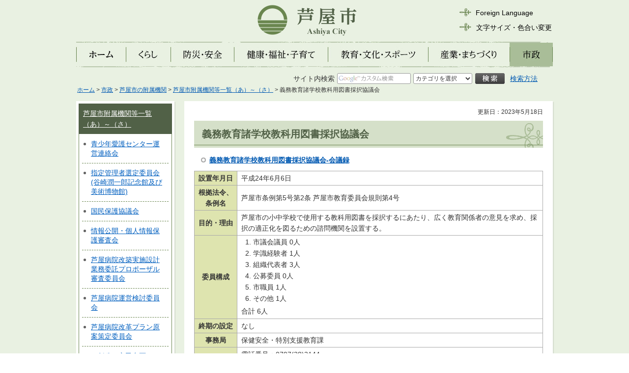

--- FILE ---
content_type: text/html
request_url: https://www.city.ashiya.lg.jp/gakkoukyouiku/fuzokukikan/gimu.html
body_size: 7634
content:
<?xml version="1.0" encoding="utf-8"?>
<!DOCTYPE html PUBLIC "-//W3C//DTD XHTML 1.0 Transitional//EN" "http://www.w3.org/TR/xhtml1/DTD/xhtml1-transitional.dtd">
<html xmlns="http://www.w3.org/1999/xhtml" lang="ja" xml:lang="ja">
<head>
<meta http-equiv="Content-Type" content="text/html; charset=utf-8" />
<meta http-equiv="Content-Style-Type" content="text/css" />
<meta http-equiv="Content-Script-Type" content="text/javascript" />

<title>芦屋市／義務教育諸学校教科用図書採択協議会</title>

<meta name="author" content="芦屋市" />
<meta name="viewport" content="width=device-width, maximum-scale=3.0" />
<meta name="format-detection" content="telephone=no" />
<link href="/shared/style/default.css" rel="stylesheet" type="text/css" media="all" />
<link href="/shared/style/shared.css" rel="stylesheet" type="text/css" media="all" />
<link href="/shared/style/color/color0.css" rel="stylesheet" type="text/css" media="all" id="tmp_color" title="default" class="tmp_color" />
<link href="/shared/style/color/color1.css" rel="alternate stylesheet" type="text/css" media="all" title="darkblue" class="tmp_color" />
<link href="/shared/style/color/color2.css" rel="alternate stylesheet" type="text/css" media="all" title="yellow" class="tmp_color" />
<link href="/shared/style/color/color3.css" rel="alternate stylesheet" type="text/css" media="all" title="black" class="tmp_color" />
<link href="/shared/style/font/normal.css" rel="stylesheet" type="text/css" id="tmp_font" media="all" title="default" class="tmp_font" />
<link href="/shared/style/font/small.css" rel="alternate stylesheet" type="text/css" media="all" title="small" class="tmp_font" />
<link href="/shared/style/font/big.css" rel="alternate stylesheet" type="text/css" media="all" title="big" class="tmp_font" />
<link href="/shared/style/font/big2.css" rel="alternate stylesheet" type="text/css" media="all" title="big2" class="tmp_font" />
<link href="/shared/templates/free/style/edit.css" rel="stylesheet" type="text/css" media="all" />
<link href="/shared/style/smartphone.css" rel="stylesheet" media="only screen and (max-width : 480px)" type="text/css" class="mc_css" />
<link href="/shared/images/favicon/favicon.ico" rel="shortcut icon" type="image/vnd.microsoft.icon" />
<link href="/shared/images/favicon/apple-touch-icon-precomposed.png" rel="apple-touch-icon-precomposed" />
<script type="text/javascript" src="/shared/js/jquery.js"></script>
<script type="text/javascript" src="/shared/js/gd.js"></script>
<script type="text/javascript" src="/shared/js/setting_head.js"></script>





<script type="text/javascript" src="/shared/js/ga.js"></script>
</head>
<body class="format_free">
<script type="text/javascript" src="/shared/js/setting_body.js"></script>
<div id="tmp_wrapper">
<div id="tmp_wrapper2">
<div id="tmp_wrapper3">
<div id="tmp_wrapper4">
<noscript>
<p>このサイトではJavaScriptを使用したコンテンツ・機能を提供しています。JavaScriptを有効にするとご利用いただけます。</p>
</noscript>
<p><a href="#tmp_honbun" class="skip">本文へスキップします。</a></p>

<div id="tmp_header">
<div id="tmp_hlogo" class="used_bg_img">
<p><a href="/index.html"><span>芦屋市</span></a></p>
</div>
<div id="tmp_means">
<div id="tmp_means_primary">
<div id="tmp_hnavi">
<ul>
    <li lang="en" xml:lang="en" class="hnavi_language"><a href="/foreign/index.html">Foreign Language</a> </li>
    <li class="hnavi_sizeclr"><a href="/ac/index.html">文字サイズ・色合い変更</a> </li>
</ul>
</div>
</div>
</div>
<ul id="tmp_hnavi_s">
    <li id="tmp_hnavi_lmenu"><a href="javascript:void(0);"><span>検索</span></a> </li>
    <li id="tmp_hnavi_rmenu"><a href="javascript:void(0);"><span>メニュー</span></a> </li>
</ul>
</div>


<div id="tmp_gnavi">
<ul class="used_bg_img">
    <li id="tmp_glist1"><a href="/index.html"><span>ホーム</span></a> </li>
    <li id="tmp_glist2"><a href="/kurashi/index.html"><span>くらし</span></a> </li>
    <li id="tmp_glist3"><a href="/anzen/index.html"><span>防災・安全</span></a> </li>
    <li id="tmp_glist4"><a href="/kenkoufukushi/index.html"><span>健康・福祉・子育て</span></a> </li>
    <li id="tmp_glist5"><a href="/kyoiku/index.html"><span>教育・文化・スポーツ</span></a> </li>
    <li id="tmp_glist6"><a href="/machizukuri/index.html"><span>産業・まちづくり</span></a> </li>
    <li id="tmp_glist7"><a href="/shisei/index.html"><span>市政</span></a> </li>
</ul>
</div>


<div id="tmp_wrap_search_s">
<div id="tmp_search_s">
<form id="tmp_gsearch" action="/search/result.html" name="tmp_gsearch">
    <dl><dt><label for="tmp_query"><span>サイト内検索</span></label> </dt><dd>
    <div class="box_form">
    <p class="sch_query"><input id="tmp_query" size="31" name="q" /></p>
    <p class="sch_select">&nbsp;</p>
    </div>
    <div class="box_btn">
    <p class="sch_btn"><input id="tmp_func_sch_btn" type="submit" name="sa" value="検索" /></p>
    <p id="tmp_search_hidden"><input type="hidden" name="cx" value="015701664008923937408:kapt8p6jz7m" /> <input type="hidden" name="ie" value="UTF-8" /><input type="hidden" name="cof" value="FORID:9" /></p>
    <p id="tmp_search_means"><a href="/kensaku/index.html">検索方法</a></p>
    </div>
    </dd></dl>
</form>
</div>
</div>

<div id="tmp_pankuzu">
<p><a href="/index.html">ホーム</a> &gt; <a href="/shisei/index.html">市政</a> &gt; <a href="/fuzokukikan/index.html">芦屋市の附属機関</a> &gt; <a href="/gyousei/fuzokukikan/ichiran.html">芦屋市附属機関等一覧（あ）～（さ）</a> &gt; 義務教育諸学校教科用図書採択協議会</p>
</div>
<div id="tmp_wrap_main" class="column_lnavi">
<div id="tmp_main">
<div class="wrap_col_lft_navi">
<div class="col_lft_navi">





<div id="tmp_lnavi">
<div id="tmp_lnavi_ttl">
<p><a href="/gyousei/fuzokukikan/ichiran.html">芦屋市附属機関等一覧（あ）～（さ）</a></p>
</div>
<div id="tmp_lnavi_cnt">
<ul>
<li><a href="/aigo/fuzokukikan/aigo.html">青少年愛護センター運営連絡会</a></li>
<li><a href="/bijutsu/fuzokukikan/senteiiinkaitanizakikanbihaku.html">指定管理者選定委員会(谷崎潤一郎記念館及び美術博物館)</a></li>
<li><a href="/bousai/fuzokukikan/kokuminhogo.html">国民保護協議会</a></li>
<li><a href="/bunsho/fuzokukikan/koukai.html">情報公開・個人情報保護審査会</a></li>
<li><a href="/byouin/fuzokukikan/proposal.html">芦屋病院改築実施設計業務委託プロポーザル審査委員会</a></li>
<li><a href="/byouin/fuzokukikan/unei.html">芦屋病院運営検討委員会</a></li>
<li><a href="/byouin/fuzokukikan/kaikaku_02.html">芦屋病院改革プラン原案策定委員会</a></li>
<li><a href="/sankaku/fuzokukikan/setsuritsu_junbi.html">（仮称）市民参画センター設立準備会議・（仮称）あしや市民活動センター設立準備会議-会議録</a></li>
<li><a href="/douro/h25siteikannri.html">指定管理者選定委員会（芦屋市自転車駐車場）</a></li>
<li><a href="/fukushi/fuzokukikan/shakaifukushi.html">社会福祉審議会</a></li>
<li><a href="/fukushi/fuzokukikan/suisin.html">福祉のまちづくり委員会</a></li>
<li><a href="/fukushi/fuzokukikan/koureisha.html">権利擁護支援システム推進委員会</a></li>
<li><a href="/gakkoukyouiku/fuzokukikan/shinshin.html">心身障害児適性就学指導委員会</a></li>
<li><a href="/gakkoukyouiku/fuzokukikan/gimu.html">義務教育諸学校教科用図書採択協議会</a></li>
<li><a href="/gakkoukyouiku/fuzokukikan/kyoukasyosaitaku2013.html">義務教育諸学校教科用図書採択協議会</a></li>
<li><a href="/gakkoukyouiku/fuzokukikan/chugakkokyushoku.html">芦屋市立中学校の給食実施検討委員会</a></li>
<li><a href="/gakkoukyouiku/gakkou/fuzokukikan/tyuugakkounotyuusyoku2.html">芦屋市立中学校の昼食の在り方を考える懇話会</a></li>
<li><a href="/gakkoukyouiku/gakkou/fuzokukikan/tyuugakkounotyuusyoku.html">芦屋市立中学校の昼食の在り方を考える懇話会</a></li>
<li><a href="/gakushuu/fuzokukikan/shakaikyouiku.html">社会教育委員の会議</a></li>
<li><a href="/gakushuu/fuzokukikan/shougaigakushuu_02.html">生涯学習推進基本構想素案策定委員会</a></li>
<li><a href="/gakushuu/fuzokukikan/iseki.html">会下山遺跡・城山遺跡調査委員会</a></li>
<li><a href="/gesuidou/fuzokukikan/koukyou.html">公共事業評価監視委員会</a></li>
<li><a href="/gyousei/gyoukaku/gyoukakukonwakai.html">芦屋市行財政改革推進懇話会</a></li>
<li><a href="/fuzokukikan/sougoukeikakushingikai.html">総合計画審議会</a></li>
<li><a href="/gyousei/fuzokukikan/fuzokukikan_02-kaigiroku.html">行政評価委員会-会議録</a></li>
<li><a href="/hoken/fuzokukikan/kokuminkenkou.html">国民健康保険運営協議会</a></li>
<li><a href="/jinken/fuzokukikan/jinken_02.html">人権教育・人権啓発推進懇話会</a></li>
<li><a href="/juutaku/fuzokukikan/juutaku2.html">指定管理者選定・評価委員会（市営住宅等）</a></li>
<li><a href="/kensou/huzokukikan/juutaku.html">市営住宅入居者選考委員会</a></li>
<li><a href="/juutaku/fuzokukikan/masutapuranhyokakensyoiinkai.html">住宅マスタープラン評価・検証委員会-会議録</a></li>
<li><a href="/kaigo/fuzokukikan/kaigonintei.html">介護認定審査会</a></li>
<li><a href="/kamibun/fuzokukikan/kamimiyagawabunka.html">上宮川文化センター運営審議会</a></li>
<li><a href="/kankyou/fuzokukikan/shiteikanrionsen.html">指定管理者選定・評価委員会（あしや温泉）</a></li>
<li><a href="/kankyou/fuzokukikan/siteikanrikasouzyou.html">指定管理者選定委員会（火葬場）</a></li>
<li><a href="/kankyou/fuzokukikan/kankyouzukuri.html">環境づくり推進会議</a></li>
<li><a href="/kankyou/fuzokukikan/kankyoushingi.html">環境審議会</a></li>
<li><a href="/kankyou/fuzokukikan/3rdenvironmentplanning.html">芦屋市環境計画策定委員会</a></li>
<li><a href="/kanri/fuzokukikan/gakkoukyouikushingikai.html">学校教育審議会</a></li>
<li><a href="/kanri/fuzokukikan/kyoikusinkou_kihonkeikaku.html">教育振興基本計画策定委員会</a></li>
<li><a href="/kanzai/fuzokukikan/zaisan.html">打出・芦屋財産区共有財産管理委員会</a></li>
<li><a href="/kenchikushidou/fuzokukikan/kenchiku.html">建築審査会</a></li>
<li><a href="/kenkou/fuzokukikan/oukyuu.html">休日応急診療所運営協議会</a></li>
<li><a href="/kenkou/fuzokukikan/shokuiku.html">健康増進・食育推進計画策定委員会-会議録</a></li>
<li><a href="/kodomo/fuzokukikan/ikusei_sakutei-kaigiroku.html">次世代育成支援対策推進行動計画原案策定委員会-会議録</a></li>
<li><a href="/kodomoseisaku/jisedai/20120820.html">次世代育成支援対策推進行動計画策定委員会</a></li>
<li><a href="/kodomoseisaku/fuzokukikan/senteiiinkai.html">教育・保育施設整備事業者等選定委員会</a></li>
<li><a href="/kodomoseisaku/fuzokukikan/kodomokosodatekaigi.html">芦屋市子ども・子育て会議</a></li>
<li><a href="/kokusai/fuzokukikan/kokusaikouryu_01.html">国際交流推進懇話会</a></li>
<li><a href="/douro/siteikannrisya/siteikannriyasenteiiinkai.html">指定管理者選定委員会（芦屋市総合公園）</a></li>
<li><a href="/kouminkan/fuzokukikan/kouminkan.html">公民館運営審議会</a></li>
<li><a href="/kounen/fuzokukikan/wafuen.html">指定管理者選定・評価委員会（養護老人ホーム和風園）</a></li>
<li><a href="/kounen/fuzokukikan/plan21_hyouka.html">すこやか長寿プラン21評価委員会</a></li>
<li><a href="/kounen/fuzokukikan/plan21_sakutei.html">すこやか長寿プラン21策定委員会</a></li>
<li><a href="/kounen/fuzokukikan/koureisyakenriyougokaigiroku.html">高齢者権利擁護委員会-会議録</a></li>
<li><a href="/sankaku/fuzokukikan/citizens_activity_center.html">芦屋市の附属機関-附属機関（あしや市民活動センター愛称選定委員会）</a></li>
<li><a href="/sankaku/fuzokukikan/sankaku-kaigiroku.html">市民参画・協働推進委員会-会議録</a></li>
<li><a href="/sankaku/fuzokukikan/sankakukyoudou.html">市民参画協働推進会議</a></li>
<li><a href="/shougai/fuzokukikan/shougai_ninteishinsakai.html">障害支援区分認定審査会</a></li>
<li><a href="/shougai/fuzokukikan/shougai_sakutei_01-kaigiroku.html">障害福祉計画策定委員会-会議録</a></li>
<li><a href="/shougai/fuzokukikan/shougaisakutei_03.html">障害福祉計画策定委員会</a></li>
<li><a href="/shougai/fuzokukikan/shougai_sakutei_02.html">障害者（児）福祉計画策定委員会</a></li>
<li><a href="/soshiki/fuzokukikan/koumu_nintei.html">公務災害補償等認定委員会</a></li>
<li><a href="/soshiki/fuzokukikan/koumu_shinsa.html">公務災害補償等審査会</a></li>
<li><a href="/sports/fuzokukikan/sportsclub.html">「スポーツクラブ21ひょうご」芦屋市推進委員会</a></li>
<li><a href="/sports/fuzokukikan/shinkou.html">スポーツ推進審議会</a></li>
<li><a href="/sports/fuzokukikan/siteikanri.html">指定管理者選定委員会（海浜公園水泳プール）</a></li>
<li><a href="/suidou/fuzokukikan/suidou.html">水道事業経営審議会</a></li>
<li><a href="/toshikeikaku/fuzokukikan/koutsuu_barrierfree.html">交通バリアフリー基本構想策定委員会-会議録</a></li>
<li><a href="/toshikeikaku/fuzokukikan/juukankyou.html">住環境紛争調停委員</a></li>
<li><a href="/toshikeikaku/fuzokukikan/toshikeikaku5.html">景観認定審査会</a></li>
<li><a href="/toshikeikaku/fuzokukikan/keikan.html">景観アドバイザー</a></li>
<li><a href="/danjo/fuzokukikan/setsuritsu_junbi.html">（仮称）市民参画センター設立準備会議・（仮称）あしや市民活動センター設立準備会議-会議録</a></li>
<li><a href="/sports/fuzokukikan/seisyounen.html">青少年問題協議会</a></li>
<li><a href="/kodomoseisaku/fuzokukikan/ijimemondai.html">いじめ問題対策連絡協議会</a></li>
<li><a href="/gakkoukyouiku/fuzokukikan/ijimemonndai_taishaku_shinngikai.html">いじめ問題対策審議会</a></li>
<li><a href="/gakushuu/fuzokukikan/egeyamaisekikenntouiinkai.html">国指定史跡会下山遺跡整備・活用検討委員会</a></li>
<li><a href="/gakkoukyouiku/fuzokukikan/kyoulasyosennteiinkai.html">義務教育諸学校教科用図書選定委員会</a></li>
<li><a href="/bijutsu/fuzokukikan/siteikannrisyahyoukaiinnkaitanizakikann.html">指定管理者選定・評価委員会(谷崎潤一郎記念館)</a></li>
<li><a href="/bijutsu/fuzokukikan/siteikannrisyahyoukaiinkaibihaku.html">指定管理者選定・評価委員会（美術博物館）</a></li>
<li><a href="/fukushi/fuzokukikan/seikatsukonkyusyajiritsushien.html">多機関協働推進委員会</a></li>
<li><a href="/housei/huzokukikan/huhukusinsakai.html">行政不服審査会</a></li>
<li><a href="/douro/koutsuanzentaisakuiinkai.html">芦屋市交通安全対策委員会</a></li>
<li><a href="/kodomoseisaku/shinseido/kaigiroku.html">芦屋市子ども・子育て支援新制度検討委員会-会議録</a></li>
<li><a href="/kodomoseisaku/jisedai/ikusei_hyouka-kaigiroku.html">次世代育成支援対策推進行動計画評価委員会-会議録</a></li>
<li><a href="/kodomo/fuzokukikan/group25kaigiroku.html">グループ型家庭的保育事業整備法人審査委員会-会議録</a></li>
<li><a href="/kankyou/fuzokukikan/seien.html">指定管理者選定・評価委員会（聖苑）</a></li>
<li><a href="/kankyou/fuzokukikan/3rdenvironmentplanning-proceedings.html">環境計画策定委員会-会議録</a></li>
<li><a href="/douro/siteikanrihyoukaiinkai.html">指定管理者選定・評価委員会（自転車駐車場）</a></li>
<li><a href="/douro/siteikannrisya/siteikanrishasennteihyoukaiinkai.html">指定管理者選定・評価委員会（総合公園）</a></li>
<li><a href="/douro/koutuanzentaisakuiinkaikaigiroku.html">芦屋市交通安全対策委員会-会議録</a></li>
<li><a href="/danjo/fuzokukikan/jyoseikatuyaku_suisin_kaigi.html">女性活躍推進会議</a></li>
<li><a href="/danjo/fuzokukikan/jyoseikatuyaku_suisin_kaigiroku.html">女性活躍推進会議ー会議録</a></li>
<li><a href="/kaigo/fuzokukikan/sanjyoudeisa-bisu.html">指定管理者選定・評価委員会（三条デイサービスセンター）</a></li>
<li><a href="/kenkou/fuzokukikan/kenkouzousinsyokuikusuisin3.html">健康増進・食育推進計画推進委員会</a></li>
<li><a href="/keizai/fuzokukikan/syouhikyougi.html">消費者教育推進地域協議会</a></li>
<li><a href="/keizai/fuzokukikan/shouhisakutei1.html">消費者教育推進計画策定委員会-会議録</a></li>
<li><a href="/gyousei/fuzokukikan/communitybus-kaigiroku.html">コミュニティバス等検討委員会-会議録</a></li>
<li><a href="/toshikeikaku/fuzokukikan/koutuukeikaku.html">交通計画協議会</a></li>
<li><a href="/juutaku/fuzokukikan/sec-master-plan.html">住宅マスタープラン策定委員会</a></li>
<li><a href="/juutaku/fuzokukikan/sec-master-plan-records.html">住宅マスタープラン策定委員会ー会議録</a></li>
<li><a href="/kazei/fuzokukikan/gotouchi-kaigiroku.html">ご当地ナンバープレート選定委員会-会議録</a></li>
<li><a href="/gairo/fuzokukikan/saikaihatsu-sentei.html">市街地再開発事業事業協力者・特定建築者選定委員会</a></li>
<li><a href="/kanri/fuzokukikan/kyoikusinkou_kihonkeikaku-kaigiroku.html">教育振興基本計画策定委員会-会議録</a></li>
<li><a href="/bousai/fuzokukikan/kokuminhogokyogikaikanjikai.html">国民保護協議会幹事会</a></li>
<li><a href="/gyousei/fuzokukikan/gyouseihyoukaiinkai.html">芦屋市行政評価委員会</a></li>
<li><a href="/shougai/fuzokukikan/shougai_sabetsu-kaishou-kaigiroku.html">障がい者差別解消支援地域協議会-会議録</a></li>
<li><a href="/shougai/fuzokukikan/syougai_sabetukaisyou.html">障がい者差別解消支援地域協議会</a></li>
<li><a href="/douro/fuzokukikan/jitensyanetowa-kukeikaku.html">自転車ネットワーク計画検討協議会</a></li>
<li><a href="/byouin/fuzokukikan/newplan-hyouka.html">芦屋病院新改革プラン評価委員会</a></li>
<li><a href="/byouin/fuzokukikan/ashiya_byouin_newplan_kaigiroku.html">芦屋病院新改革プラン策定委員会-会議録</a></li>
<li><a href="/byouin/fuzokukikan/ashiya_byouin_plan_hyoka-kaigiroku.html">芦屋病院中期経営計画評価委員会-会議録</a></li>
<li><a href="/kenkou/fuzokukikan.html">指定管理者選定・評価委員会(休日応急診療所)</a></li>
<li><a href="/kokusai/fuzokukikan/siteikanri.html">指定管理者選定・評価委員会（芦屋市立潮芦屋交流センター）</a></li>
<li><a href="/bijutsu/senteiiinkai/senteiiinkai.html">指定管理者選定・評価委員会（美術博物館・谷崎潤一郎記念館）</a></li>
<li><a href="/sankaku/fuzokukikan/chikushukaisho.html">指定管理者選定・評価委員会(地区集会所）</a></li>
<li><a href="/gairo/fuzokukikan/sigaichisaikaihatsu-shinsakai.html">JR芦屋駅南地区第二種市街地再開発審査会</a></li>
<li><a href="/sports/fuzokukikan/siteikanri-taiikukan.html">指定管理者選定・評価委員会（体育館・青少年センター等）</a></li>
<li><a href="/sports/fuzokukikan/siteikanri-kaihinoyobiasahigaoka.html">指定管理者選定・評価委員会（海浜公園有料公園施設等）</a></li>
<li><a href="/sankaku/fuzokukikan/shiminkatsudoucenter.html">指定管理者選定・評価委員会(あしや市民活動センター）</a></li>
<li><a href="/toshikeikaku/jrbarrierfree/sakuteikyougikai.html">交通バリアフリー基本構想策定協議会（JR芦屋駅周辺地区）</a></li>
<li><a href="/gairoju/fuzokukikan/gairojukoushin-keikaku.html">芦屋市街路樹更新計画策定委員会</a></li>
<li><a href="/sports/fuzokukikan/siteikanri-asiyakoen.html">指定管理者選定・評価委員会（芦屋公園有料公園施設）</a></li>
<li><a href="/kokusai/fuzokukikan/shiteikanri-sentei-hyoukaiinkai.html">指定管理者選定・評価委員会（潮芦屋交流センター）</a></li>
<li><a href="/fuzokukikan/byouinsintyuukikeieikeikakusakutei.html">芦屋病院新中期経営計画策定委員会</a></li>
<li><a href="/sports/fuzokukikan/sportsclub-kaigiroku.html">「スポーツクラブ21ひょうご」推進委員会-会議録</a></li>
<li><a href="/compliance/fuzokukikan/shichou.html">市長等倫理審査会</a></li>
<li><a href="/toshikeikaku/fuzokukikan/midorinokihonkeikakukaiteiiinkaikaigiroku.html">緑の基本計画改定委員会-会議録</a></li>
<li><a href="/kankyoushori/fuzokukikan/shisetuseibi_kihonkeikaku_kentou_iinkai.html">環境処理センター施設整備基本計画検討委員会</a></li>
<li><a href="/gairo/fuzokukikan/saikaihatsu-sentei-kaigiroku.html">市街地再開発事業事業協力者・特定建築者選定委員会-会議録</a></li>
<li><a href="/kenkou/fuzokukikan/kenkouzousinsyokuikusakutei.html">健康増進・食育推進計画策定委員会</a></li>
<li><a href="/shougai/fuzokukikan/shougai_chiiki_jiritsu.html">自立支援協議会</a></li>
<li><a href="/kanzai/fuzokukikan/kafesinnsaiinnkai.html">芦屋市役所本庁舎北館１階カフェ運営事業者提案競技審査委員会</a></li>
<li><a href="/kenkou/fuzokukikan/hokencenter.html">こども家庭・保健センター運営審議会</a></li>
<li><a href="/shougai/syougai_fukushi_plan.html">障害福祉計画策定委員会</a></li>
<li><a href="/fuzokukikan/byouinkeieikyouka-plan.html">芦屋病院経営強化プラン評価委員会</a></li>
<li><a href="/sports/fuzokukikan/suzukazecho5ikenkoukankai.html">保有土地（涼風町5番教育施設用地）意見交換会</a></li>
<li><a href="/sports/fuzokukikan/susukazecho5setumeikai.html">保有土地（涼風町5番教育施設用地）市民説明会</a></li>
<li><a href="/kankyou/fuzokukikan/kankyokeikakusakutei.html">環境計画策定委員会</a></li>
<li><a href="/kenkou/gankenshinuneiiinkai.html">胃がん検診（内視鏡検査）運営委員会</a></li>
<li><a href="/fuzokukikan/gyoseiadviserkaigi.html">行政アドバイザー会議</a></li>
<li><a href="/juutaku/fuzokukikan/juuseikatsu.html">住生活基本計画策定委員会</a></li>
<li><a href="/kodomoseisaku/fuzokukikan/kodomowakamonomiraiouenkaigi.html">芦屋市こども・若者未来応援会議</a></li>
<li><a href="/kenchikushidou/kaihatsushidou/midorizaigen/fuzokukikan.html">みどり豊かな美しいまちづくりに係る財源のあり方検討委員会</a></li>
<li><a href="/gakkoukyouiku/fuzokukikan/chiikitennkaisuishinkaigi.html">芦屋市立中学校の部活動の地域展開推進会議</a></li>
<li><a href="/kenkou/fuzokukikan/inhurukoudoukeikaku.html">新型インフルエンザ等対策行動計画有識者会議</a></li>
</ul>
</div>
</div>

</div>
</div>
<div class="wrap_col_main">
<div class="col_main">
<p id="tmp_honbun" class="skip">ここから本文です。</p>
<div id="tmp_wrap_contents">
<div id="tmp_contents">

<p id="tmp_update">更新日：2023年5月18日</p>

<h1>義務教育諸学校教科用図書採択協議会</h1>
<ul>
	<li><strong><a href="/gakkoukyouiku/fuzokukikan/gimu-kaigiroku.html">義務教育諸学校教科用図書採択協議会-会議録</a></strong></li>
</ul>
<table border="0" class="datatable">
	<tbody>
		<tr>
			<th>
			<p>設置年月日</p>
			</th>
			<td>
			<p>平成24年6月6日</p>
			</td>
		</tr>
		<tr>
			<th>
			<p>根拠法令、条例名</p>
			</th>
			<td>
			<p>芦屋市条例第5号第2条 芦屋市教育委員会規則第4号</p>
			</td>
		</tr>
		<tr>
			<th>
			<p>目的・理由</p>
			</th>
			<td>
			<p>芦屋市の小中学校で使用する教科用図書を採択するにあたり、広く教育関係者の意見を求め、採択の適正化を図るための諮問機関を設置する。</p>
			</td>
		</tr>
		<tr>
			<th>
			<p>委員構成</p>
			</th>
			<td>
			<ol>
				<li>市議会議員 0人</li>
				<li>学識経験者 1人</li>
				<li>組織代表者 3人</li>
				<li>公募委員 0人</li>
				<li>市職員 1人</li>
				<li>その他 1人</li>
			</ol>
			<p>合計 6人</p>
			</td>
		</tr>
		<tr>
			<th>
			<p>終期の設定</p>
			</th>
			<td>
			<p>なし</p>
			</td>
		</tr>
		<tr>
			<th>
			<p>事務局</p>
			</th>
			<td>
			<p>保健安全・特別支援教育課</p>
			</td>
		</tr>
		<tr>
			<th rowspan="2">
			<p>連絡先</p>
			</th>
			<td>
			<p>電話番号：0797(38)2144</p>
			</td>
		</tr>
		<tr>
			<td>
			<p>ファクス番号：0797(38)2089</p>
			</td>
		</tr>
	</tbody>
</table>
<h2><a id="meibo">&nbsp;</a>義務教育諸学校教科用図書採択協議会委員名簿</h2>
<table border="0" class="datatable">
	<tbody>
		<tr>
			<th>
			<p>氏名</p>
			</th>
			<th>
			<p>ふりがな</p>
			</th>
			<th nowrap="nowrap">
			<p>性別</p>
			</th>
			<th>
			<p>出身団体等の名称及び役職</p>
			</th>
		</tr>
		<tr>
			<td>
			<p>目黒 強</p>
			</td>
			<td>
			<p>めぐろ つよし</p>
			</td>
			<td>
			<p>男</p>
			</td>
			<td>
			<p>神戸大学大学院 准教授</p>
			</td>
		</tr>
		<tr>
			<td nowrap="nowrap">
			<p>長谷川 則光</p>
			</td>
			<td>
			<p>はせがわ のりみつ</p>
			</td>
			<td>
			<p>男</p>
			</td>
			<td>
			<p>芦屋市立潮見中学校 校長</p>
			</td>
		</tr>
		<tr>
			<td>
			<p>上月 敏子</p>
			</td>
			<td>
			<p>こうづき としこ</p>
			</td>
			<td>
			<p>女</p>
			</td>
			<td>
			<p>芦屋市立精道小学校 校長</p>
			</td>
		</tr>
		<tr>
			<td>
			<p>田中 陽子</p>
			</td>
			<td>
			<p>たなか ようこ</p>
			</td>
			<td>
			<p>女</p>
			</td>
			<td>
			<p>芦屋市PTA協議会 会長</p>
			</td>
		</tr>
		<tr>
			<td>
			<p>菅原 淳也</p>
			</td>
			<td>
			<p>すがはら あつや</p>
			</td>
			<td>
			<p>男</p>
			</td>
			<td>
			<p>芦屋市立潮見小学校 教諭</p>
			</td>
		</tr>
		<tr>
			<td>
			<p>丹下 秀夫</p>
			</td>
			<td>
			<p>たんげ ひでお</p>
			</td>
			<td>
			<p>男</p>
			</td>
			<td>
			<p>芦屋市教育委員会 学校教育部長</p>
			</td>
		</tr>
	</tbody>
</table>


</div>


<div id="tmp_inquiry">
<div id="tmp_inquiry_ttl"><p>お問い合わせ</p></div>
<div id="tmp_inquiry_cnt">
<div class="inquiry_parts">
<p>
教育委員会教育部学校教育室保健安全・特別支援教育課
</p>
<p>電話番号：0797-38-2144</p>
<p>ファクス番号：0797-38-2089</p>
</div>
<p class="btn"><a target="_blank" href="https://logoform.jp/form/pfd9/325850" ><img src="/shared/images/main/inquiry/iqform_btn.gif" alt="お問い合わせフォーム（外部サイトへリンク）（別ウィンドウが開きます）" width="220" height="70" class="inquiry_btn" /></a></p>
</div>
</div>


</div>
<div class="pnavi">
<p class="ptop"><a href="#tmp_header"><img src="/shared/images/navi/pnavi/pnavi.png" alt="ページの先頭へ戻る" width="180" height="30" /></a></p>
</div>
</div>
</div>
</div>
</div>
</div>
</div>

<div id="tmp_wrap_footer">
<div id="tmp_footer">
<div id="tmp_footer_cnt">
<div id="tmp_footer_cnt_l">
<p id="tmp_office" class="used_bg_img"><span>芦屋市役所</span></p>
<address>〒659-8501　兵庫県芦屋市精道町7番6号<br />
電話番号：0797-31-2121（代表）</address>
<p id="tmp_copyright" xml:lang="en">Copyright &copy; Ashiya City. All Rights Reserved.</p>
</div>
<div id="tmp_footer_cnt_r">
<ul id="tmp_fnavi">
    <li><a href="/about_site/about.html">このサイトの使い方</a> </li>
    <li><a href="/sitemap.html">サイトマップ</a> </li>
    <li><a href="/mobile/pc.html">携帯サイト</a> </li>
</ul>
<ul id="tmp_fnavi2">
    <li><a href="/about_site/site_policy.html">サイトポリシー</a> </li>
    <li><a href="/about_site/houshin.html">ウェブアクセシビリティ方針</a> </li>
    <li><a href="/about_site/privacy.html">個人情報の取り扱い</a> </li>
</ul>
</div>
</div>
</div>
</div>

</div>
</div>
<script type="text/javascript" src="/shared/js/setting_ieselectexpander.js"></script>
<script type="text/javascript" src="/shared/js/dropdownmenu.js"></script>
<script type="text/javascript" src="/shared/js/setting_responsive.js"></script>
<script type="text/javascript" src="/shared/js/setting_onload.js"></script>
<script type="text/javascript" src="/_Incapsula_Resource?SWJIYLWA=719d34d31c8e3a6e6fffd425f7e032f3&ns=1&cb=248348442" async></script></body>
</html>


--- FILE ---
content_type: text/css
request_url: https://www.city.ashiya.lg.jp/shared/style/default.css
body_size: 416
content:
@charset "utf-8";

/* ==================================================
reset
================================================== */
body {
	margin:0; /* 変更しない */
	padding:0; /* 変更しない */
	color:#333333;
	background-color:transparent;
	font-size:87.5%; /* 14pxのとき */
	/* font-size:75%; 12pxのとき */
	line-height:1.6; /* 変更しない */
	font-family:'メイリオ',Meiryo,sans-serif;
}
h1,
h2,
h3,
h4,
h5,
h6,
p,
ul,
ol,
li,
dl,
dt,
dd,
blockquote,
form,
input {
	margin:0; /* 変更しない */
	padding:0; /* 変更しない */
}
img {
	border:none; /* 変更しない */
}
li,
dt,
dd {
	line-height:1.2; /* 変更しない */
}
table {
	font-size:100%; /* 変更しない */
	line-height:1.6; /* 変更しない */
}
form,
input,
select {
	font-size:100%; /* 変更しない */
}
a:link,
a.skip {
	color:#0059B2; /* デザインによって変更 */
	background-color:transparent; /* 変更しない */
}
/* ==================================================
skip
================================================== */
.skip {
	width:1px;
	color:#000000;
	font-size:0.1%;
	line-height:0.1;
	background-color:#FFFFFF;
	position:absolute;
	left:-3000px;
	z-index:9999;
}
a.skip {
	background-color:#FFFFFF; /* 変更しない */
	text-align:center; /* 変更しない */
	padding:2px 0; /* 変更しない */
	top:auto; /* 変更しない */
}
a.skip:active {
	display:block;
	width:99.99%; /* 変更しない */
	font-size:100%; /* 変更しない */
	line-height:1.6; /* 変更しない */
	top:0; /* 変更しない */
	left:0; /* 変更しない */
}
a.skip:focus {
	display:block;
	width:99.99%; /* 変更しない */
	font-size:100%; /* 変更しない */
	line-height:1.6; /* 変更しない */
	top:0; /* 変更しない */
	left:0; /* 変更しない */
}

--- FILE ---
content_type: text/css
request_url: https://www.city.ashiya.lg.jp/shared/templates/free/style/edit.css
body_size: 5874
content:
@charset "utf-8";

/* ==================================================
selector
================================================== */
#tmp_contents h1 {
	margin:0 0 0.8em; /* 変更しない */
	padding:12px 16px;
	font-size:142.8%; /* デザインによって相対指定で指定しなおす */
	color:#516147;
	background:#D5E0C9 url(/shared/templates/free/images/contents/h1_bg.gif) no-repeat right bottom;
	clear:both; /* 変更しない */
}
#tmp_contents h2 {
	margin:1.5em 0 0.8em; /* 変更しない */
	padding:5px 7px 3px;
	font-size:114.3%; /* デザインによって相対指定で指定しなおす */
	color:inherit;
	background:#E0DDDF url(/shared/templates/free/images/contents/h2_bg.gif) no-repeat left bottom;
	border-left:3px solid #CCC8CB;
	clear:both; /* 変更しない */
}
#tmp_contents h3 {
	margin:1.5em 0 0.8em; /* 変更しない */
	font-size:114.3%; /* デザインによって相対指定で指定しなおす */
	border-bottom:2px solid #B5C7A3;
	line-height:1.4;
	clear:both; /* 変更しない */
}
#tmp_contents h4 {
	margin:1.5em 0 0.8em; /* 変更しない */
	font-size:114.3%; /* デザインによって相対指定で指定しなおす */
	padding:0 0 0 11px;
	background:url(/shared/templates/free/images/contents/h4_bg.gif) no-repeat left top;
	clear:both; /* 変更しない */
}
#tmp_contents h5,
#tmp_contents h6 {
	margin:1.5em 0 0.8em; /* 変更しない */
	font-size:100%; /* デザインによって相対指定で指定しなおす */
	clear:both; /* 変更しない */
}
#tmp_contents p {
	margin:0 0 0.8em 0; /* 変更しない */
}
#tmp_contents ul {
	margin:0 0 1em 2.2em; /* 変更しない 3.2em */
	list-style-image:url(/shared/images/icon/list_icon.gif); /* 変更しない */
}
#tmp_contents ul.list_icon2 {
	list-style-image:url(/shared/images/icon/list_icon2.gif); /* 変更しない */
}
#tmp_contents ol {
	margin:0 0 1em 2.5em; /* 変更しない 3.2em */
	list-style-image:none; /* 変更しない */
}
#tmp_contents ul li,
#tmp_contents ol li {
	margin:0 0 0.5em; /* 変更しない */
}
#tmp_contents ul ul,
#tmp_contents ul ol,
#tmp_contents ol ul,
#tmp_contents ol ol {
	margin:0.3em 0 0 1.5em; /* 変更しない */
}
#tmp_contents hr {
	height:1px; /* 変更しない */
	color:#CCCCCC; /* 変更しない */
	background-color:#CCCCCC; /* 変更しない */
	border:none; /* 変更しない */
	clear:both; /* 変更しない */
}
/* ==================================================
parts
================================================== */
/* outline
============================== */
#tmp_contents .outline {
	margin:0 0 0.8em; /* 変更しない */
	border:2px solid #EDC038;
	clear:both; /* 変更しない */	
}
#tmp_contents table.outline {
	width:100%; /* 変更しない */
	border-collapse:collapse; /* 変更しない */
	border-spacing:0; /* 変更しない */
}
#tmp_contents table.outline td {
	padding:10px 10px 0;
	color:inherit;
	background-color:#FFFFFF;
}
#tmp_contents div.outline {
	padding:10px 10px 0;
	color:inherit;
	background-color:#FFFFFF;
}
* html #tmp_contents div.outline {
	width:100%; /* 変更しない */
}
#tmp_contents .outline ul {
	margin-left:24px; /* 変更しない */
}
#tmp_contents .outline ol {
	margin-left:24px; /* 変更しない */
}
#tmp_contents .outline ul ul,
#tmp_contents .outline ul ol,
#tmp_contents .outline ol ul,
#tmp_contents .outline ol ol {
	margin:0.3em 0 0 24px; /* 変更しない */
}
/* box_info
============================== */
#tmp_contents .box_info {
	margin:0 0 0.8em; /* 変更しない */
	border:1px solid #F3B6C6;
	clear:both; /* 変更しない */
}
#tmp_contents table.box_info {
	width:100%; /* 変更しない */
	border-collapse:collapse; /* 変更しない */
	border-spacing:0; /* 変更しない */
}
#tmp_contents .box_info .box_info_ttl {
	padding:4px 13px 2px;
	color:#333333;
	font-weight:bold;
	background-color:#F3B6C6;
}
#tmp_contents .box_info .box_info_ttl p {
	margin-bottom:0; /* 変更しない */
}
#tmp_contents .box_info .box_info_cnt {
	padding:10px 10px 0;
}
#tmp_contents .box_info ul {
	margin-bottom:0.8em; /* 変更しない */
	margin-left:24px; /* 変更しない */
}
#tmp_contents .box_info ol {
	margin-bottom:0.8em; /* 変更しない */
	margin-left:24px; /* 変更しない */
}
#tmp_contents .box_info ul ul,
#tmp_contents .box_info ul ol,
#tmp_contents .box_info ol ul,
#tmp_contents .box_info ol ol {
	margin:0.3em 0 0 24px; /* 変更しない */
}
/* box_link
============================== */
#tmp_contents .box_link {
	margin:0 0 0.8em; /* 変更しない */
	border:1px solid #ECC95E;
	clear:both; /* 変更しない */
}
#tmp_contents table.box_link {
	width:100%; /* 変更しない */
	border-collapse:collapse; /* 変更しない */
	border-spacing:0; /* 変更しない */
}
#tmp_contents .box_link .box_link_ttl {
	padding:4px 13px 2px;
	color:#333333;
	font-weight:bold;
	background-color:#ECC95E;
	border-bottom:1px solid #ECC95E;
}
#tmp_contents .box_link .box_link_ttl p {
	margin-bottom:0; /* 変更しない */
}
#tmp_contents .box_link .box_link_cnt {
	padding:14px 0 12px;
}
#tmp_contents .box_link ul {
	margin-bottom:0.8em; /* 変更しない */
	margin-left:16px; /* 変更しない 24px */
	list-style:none;
	list-style-image:none;
}
#tmp_contents .box_link ol {
	margin-bottom:0.8em; /* 変更しない */
	margin-left:24px; /* 変更しない */
}
#tmp_contents .box_link ul ul,
#tmp_contents .box_link ul ol,
#tmp_contents .box_link ol ul,
#tmp_contents .box_link ol ol {
	margin:0.3em 0 0 24px; /* 変更しない */
}
#tmp_contents .box_link ul li {
	margin:0 0 0.8em;
	padding:0 20px;
	background:url(/shared/templates/free/images/contents/list_icon.gif) no-repeat left 0.1em;
}
/* box_menu
============================== */
#tmp_contents .box_menu {
	margin:0 0 0.8em; /* 変更しない */
	background-color:#E9EFE4;
	border:1px solid #6B8650;
	clear:both; /* 変更しない */
}
#tmp_contents table.box_menu {
	width:100%; /* 変更しない */
	border-collapse:collapse; /* 変更しない */
	border-spacing:0; /* 変更しない */
}
#tmp_contents table.box_menu td {
	padding:0 10px;
}
#tmp_contents div.box_menu {
	padding:15px 10px 0;
}
#tmp_contents .box_menu .box_menu_ttl {
	font-weight:bold;
}
#tmp_contents table td.box_menu_ttl {
	padding:15px 10px 0;
}
#tmp_contents table td.box_menu_ttl p,
#tmp_contents div.box_menu .box_menu_ttl p {
	margin:0 0 0.4em;
}
#tmp_contents .box_menu h2 {
	margin:0 0 0.8em;
	padding:0;
	color:inherit;
	font-size:100%;
	background:none;
	border:none;
}
#tmp_contents .box_menu ul {
	margin-bottom:0.8em; /* 変更しない */
	margin-left:24px; /* 変更しない */
}
#tmp_contents .box_menu ol {
	margin-bottom:0.8em; /* 変更しない */
	margin-left:24px; /* 変更しない */
}
#tmp_contents .box_menu ul ul,
#tmp_contents .box_menu ul ol,
#tmp_contents .box_menu ol ul,
#tmp_contents .box_menu ol ol {
	margin:0.3em 0 0 24px; /* 変更しない */
}
/* box_btn
============================== */
#tmp_contents ul.box_btn {
	margin:0 0 0.8em; /* 変更しない */
	padding:0;
	list-style:none;
	list-style-image:none;
}
#tmp_contents ul.box_btn li {
	margin:0 0 10px 0;
	padding:15px 12px;
	color:inherit;
	background-color:#E9EFE4;
	font-weight:bold;
	border:1px solid #6B8650;
}
/* datatable 
   enquete_table
============================== */
#tmp_contents table.datatable,
#tmp_contents table.enquete_table {
	margin:0 0 0.8em; /* 変更しない */
	color:inherit;
	background-color:#FFFFFF;
	border-collapse:collapse; /* 変更しない */
	border-spacing:0; /* 変更しない */
	border:1px solid #AAAAAA;
}
#tmp_contents table.datatable th,
#tmp_contents table.enquete_table th {
	padding:3px 8px;
	color:inherit;
	background-color:#DEE4AF;
	border:1px solid #AAAAAA;
}
#tmp_contents table.datatable td,
#tmp_contents table.enquete_table td {
	padding:3px 8px;
	border:1px solid #AAAAAA;
}
#tmp_contents table.datatable caption,
#tmp_contents table.enquete_table caption {
	padding:0 0 0.5em; /* 変更しない */
	font-weight:bold; /* 変更しない */
	text-align:left; /* 変更しない */
}
#tmp_contents table.datatable p {
	margin:0; /* 変更しない */
}
#tmp_contents table.datatable ul,
#tmp_contents table.datatable ol,
#tmp_contents table.enquete_table ul,
#tmp_contents table.enquete_table ol {
	margin:0.2em 0 0 24px; /* 変更しない */
}
#tmp_contents table.datatable ul ul,
#tmp_contents table.datatable ul ol,
#tmp_contents table.datatable ol ul,
#tmp_contents table.datatable ol ol,
#tmp_contents table.enquete_table ul ul,
#tmp_contents table.enquete_table ul ol,
#tmp_contents table.enquete_table ol ul,
#tmp_contents table.enquete_table ol ol {
	margin:0.3em 0 0 24px; /* 変更しない */
}
#tmp_contents table.enquete_table {
	width:100%; /* 変更しない */
}
#tmp_contents table.enquete_table th {
	width:20%; /* 変更しない */
}
#tmp_contents table.enquete_table .nes,
#tmp_contents table.enquete_table .memo {
	color:#AE1010; /* shared.cssのtxt_redと同じ値を設定 */
	font-weight:normal; /* 変更しない */
	background-color:transparent; /* 変更しない */
}
/* form_btn */
#tmp_contents .enquete_button {
	margin:15px 0; /* 変更しない */
	text-align:center; /* 変更しない */
}
/* bgcolor */
/* ▼▼▼▼▼▼▼▼▼▼▼▼▼▼▼▼▼▼▼▼▼▼▼▼▼ */
/* 構築シートによって種類増減 */
#tmp_contents table.datatable table th.bg_red {
	color:inherit;
	background-color:#F2E8E8; /* shared.cssのbg_redと同じ値を設定 */
}
#tmp_contents table.datatable table th.bg_yellow {
	color:inherit;
	background-color:#F1F1E2; /* shared.cssのbg_yellowと同じ値を設定 */
}
#tmp_contents table.datatable table th.bg_gray {
	color:inherit;
	background-color:#EEEEEE; /* shared.cssのbg_grayと同じ値を設定 */
}
#tmp_contents table.datatable table th.bg_green {
	color:inherit;
	background-color:#EBF3EB; /* shared.cssのbg_greenと同じ値を設定 */
}
#tmp_contents table.datatable table th.bg_purple {
	color:inherit;
	background-color:#F0E9F1; /* shared.cssのbg_purpleと同じ値を設定 */
}
/* ▲▲▲▲▲▲▲▲▲▲▲▲▲▲▲▲▲▲▲▲▲▲▲▲▲ */
/* nestdatatable
============================== */
#tmp_contents table.datatable table,
#tmp_contents table.enquete_table table {
	border:none; /* 変更しない */
}
#tmp_contents table.datatable table th,
#tmp_contents table.enquete_table table th {
	color:inherit; /* 変更しない */
	background-color:transparent; /* 変更しない */
	border:none; /* 変更しない */
}
#tmp_contents table.datatable table td,
#tmp_contents table.enquete_table table td {
	border:none; /* 変更しない */
}
#tmp_contents table.datatable table.datatable {
	border:1px solid #AAAAAA; /* table.datatableと同じ値を設定 */
}
#tmp_contents table.datatable table.datatable th {
	color:inherit; /* 変更しない */
	background-color:#DEE4AF; /* table.datatable thと同じ値を設定 */
	border:1px solid #AAAAAA; /* table.datatable thと同じ値を設定 */
}
#tmp_contents table.datatable table.datatable td {
	border:1px solid #AAAAAA; /* table.datatable tdと同じ値を設定 */
}
/* list_table
============================== */
#tmp_contents table.list_table {
	width:100%;
	line-height:1.2;
	border-collapse:collapse;
	border-spacing:0;
}
#tmp_contents table.list_table td {
	padding:0;
	vertical-align:top;
	text-align:left;
}
#tmp_contents table.list_table .date {
	width:90px;
	padding:0;
}
#tmp_contents table.list_table .date_year {
	width:110px;
	padding:0;
}
#tmp_contents table.list_table p {
	margin:0 0 0.8em;
	vertical-align:middle;
}
/* ==================================================
contents
================================================== */
/* event
============================== */
/* box_photo */
#tmp_contents .box_photo,
#tmp_contents .photo_box {
	clear:both;
}
#tmp_contents .box_photo_img,
#tmp_contents .photo_box_img {
	width:280px;
	float:left;
}
#tmp_contents .wrap_box_photo_txt,
#tmp_contents .wrap_photo_box_txt {
	width:100%;
	margin-left:-280px;
	float:left;
}
#tmp_contents .box_photo_txt,
#tmp_contents .photo_box_txt {
	margin-left:300px;
}
/* event_page_navi */
#tmp_contents .event_page_navi .next {
	text-align:right;
}
/* map
============================== */
/* free */
#tmp_contents .box_gmap {
	width:480px;
	margin:15px 0 0.8em;
	clear:both;
}
#tmp_gmap_box {
	height:360px;
	border:1px solid #CCCCCC;
	clear:both;
}
/* shisetsu */
#tmp_map_search {
	width:100%;
	margin:18px 0;
}
#tmp_map_search p {
	display:inline;
	margin-right:10px;
}
#tmp_contents p.map_extra {
	margin:0 0 2.7em;
}
#tmp_map_search strong,
#tmp_map_search input {
	vertical-align:middle;
}
#tmp_map_search #keyword {
	margin:0 5px;
	width:200px;
	min-height:20px;
	border:1px solid #999999;
	-webkit-border-radius:2px;
	-moz-border-radius:2px;
	border-radius:2px;
}
#tmp_map {
	width:100%;
	margin-bottom:20px;
}
#tmp_map_list {
	width:400px;
	margin-right:-420px;
	float:left;
	position:relative;
	z-index:1;
}
#tmp_wrap_gmap_box {
	width:100%;
	float:right;
}
#tmp_wrap_gmap_box2 {
	margin-left:420px;
	border:1px solid #CCCCCC;
}
#tmp_contents #tmp_map_list h2 {
	margin-bottom:10px;
}
#tmp_contents #tmp_map_list h2:first-child {
	margin:0;
}
#tmp_contents #tmp_facilities_btn {
	width:100%;
	margin:0 0 0.8em 0;
}
#tmp_contents #tmp_facilities_btn ul {
	margin:0;
	padding:0;
	list-style:none;
	list-style-image:none;
}
#tmp_contents #tmp_facilities_btn li {
	margin:0;
	width:195px;
	border-bottom:1px solid #BFBFBF;
	font-weight:bold;
	float:left;
}
#tmp_contents #tmp_facilities_btn #searchButton_1,
#tmp_contents #tmp_facilities_btn #searchButton_3,
#tmp_contents #tmp_facilities_btn #searchButton_5,
#tmp_contents #tmp_facilities_btn #searchButton_7,
#tmp_contents #tmp_facilities_btn #searchButton_9,
#tmp_contents #tmp_facilities_btn #searchButton_11,
#tmp_contents #tmp_facilities_btn #searchButton_13 {
	margin-right:10px;
}
#tmp_contents #tmp_facilities_btn a {
	display:block;
	padding:19px 0 18px 42px;
	background-position:left 10px;
	background-repeat:no-repeat;
}
#tmp_contents #tmp_facilities_btn #searchButton_1 a {
	background-image:url(/shared/templates/free/images/contents/shisetsu/map_btn_icon1.gif);
}
#tmp_contents #tmp_facilities_btn #searchButton_2 a {
	background-image:url(/shared/templates/free/images/contents/shisetsu/map_btn_icon2.gif);
}
#tmp_contents #tmp_facilities_btn #searchButton_3 a {
	background-image:url(/shared/templates/free/images/contents/shisetsu/map_btn_icon3.gif);
}
#tmp_contents #tmp_facilities_btn #searchButton_4 a {
	background-image:url(/shared/templates/free/images/contents/shisetsu/map_btn_icon4.gif);
}
#tmp_contents #tmp_facilities_btn #searchButton_5 a {
	background-image:url(/shared/templates/free/images/contents/shisetsu/map_btn_icon5.gif);
}
#tmp_contents #tmp_facilities_btn #searchButton_6 a {
	background-image:url(/shared/templates/free/images/contents/shisetsu/map_btn_icon6.gif);
}
#tmp_contents #tmp_facilities_btn #searchButton_7 a {
	background-image:url(/shared/templates/free/images/contents/shisetsu/map_btn_icon7.gif);
}
#tmp_contents #tmp_facilities_btn #searchButton_8 a {
	background-image:url(/shared/templates/free/images/contents/shisetsu/map_btn_icon8.gif);
}
#tmp_contents #tmp_facilities_btn #searchButton_9 a {
	background-image:url(/shared/templates/free/images/contents/shisetsu/map_btn_icon9.gif);
}
#tmp_contents #tmp_facilities_btn #searchButton_10 a {
	background-image:url(/shared/templates/free/images/contents/shisetsu/map_btn_icon10.gif);
}
#tmp_contents #tmp_facilities_btn #searchButton_11 a {
	background-image:url(/shared/templates/free/images/contents/shisetsu/map_btn_icon11.gif);
}
#tmp_contents #tmp_facilities_btn #searchButton_12 a {
	background-image:url(/shared/templates/free/images/contents/shisetsu/map_btn_icon12.gif);
}
#tmp_contents #tmp_facilities_btn #searchButton_13 a {
	background-image:url(/shared/templates/free/images/contents/shisetsu/map_btn_icon13.gif);
}
#tmp_result_list {
	height:160px;
	padding:5px 10px;
	border:1px solid #E2E0DC;
	overflow:auto;
}
* html #tmp_result_list {
	height:170px;
}
#tmp_contents #tmp_result_list ul {
	margin:0;
	padding:0;
	list-style:none;
	list-style-image:none;
}
#tmp_contents #tmp_result_list img {
	margin-right:5px;
	vertical-align:middle;
}
#tmp_wrap_gmap_box #tmp_gmap_box {
	width:100%;
	height:650px;
	margin-top:0;
	margin-bottom:0;
	border:none;
}
/* shinchaku
============================== */
.box_shinchaku {
	margin:0 0 2px;
	clear:both;
}
#tmp_contents .box_shinchaku_ttl h2 {
	margin:0.3em 0 0.1em;
	padding:0;
	color:inherit;
	background-color:#DDDDDD;
	background-image:none;
	border:none;
}
#tmp_contents .box_shinchaku_cnt .list_table td {
	padding:12px 0 11px;
	border-bottom:1px solid #D5E0C9;
}
#tmp_contents .box_shinchaku_cnt .list_table td.date {
	width:80px;
	padding:12px 4px 11px;
}
/* box_idx_ttl
============================== */
.box_idx_ttl {
	margin:28px 0 10px;
	padding:2px;
	color:inherit;
	background-color:#E9EFE4;
}
#tmp_contents .box_idx_ttl h2 {
	margin:0;
	padding:10px 8px 10px 37px;
	color:inherit;
	background:url(/shared/templates/free/images/contents/idx_ttl_icon.gif) no-repeat 8px center;
	font-size:100%;
	border:1px solid #6B8650;
}
#tmp_contents .box_idx_cnt ul {
	margin:0 6px 0.8em;
	list-style:none;
	list-style-image:none;
}
#tmp_contents .box_idx_cnt ul li {
	padding:0 0 0 20px;
	background:url(/shared/templates/free/images/contents/idx_cnt_icon.gif) no-repeat left 0.1em;
}
/* ==================================================
okomaridesuka
================================================== */
/* お困りです課-トップ
============================== */
#tmp_contents #tmp_okomaridesuka p {
	margin:0 0 1.2em;
	line-height:1.4;
}
#tmp_contents #tmp_okomaridesuka .okomari_ttl {
	margin:5px 0 20px;
}
#tmp_contents #tmp_okomaridesuka h2 {
	margin:0;
	padding:19px 0 8px;
	background:url(/shared/templates/free/images/contents/faq/faq_h2_bg.gif) repeat-x left bottom; 
	border:none;
}
#tmp_contents #tmp_okomaridesuka h3 {
	margin:28px 0 16px;
	padding:4px 8px 3px;
	color:#FFFFFF;
	background-color:#867339;
	font-size:100%;
	border:none;
}
#tmp_okomari_idx {
	padding:6px 0 30px;
}
#tmp_contents #tmp_okomari_idx ul {
	margin:0;
	padding:0 0 0 27px;
}
#tmp_contents #tmp_okomari_idx ul li {
	line-height:1.3;
}
#tmp_contents #tmp_okomari_idx ul li a {
	padding:0 0 0 3px;
}
.box_okomari_btn {
	padding:0 0 10px;
}
#tmp_contents .box_okomari_btn ul {
	margin:0.3em 0 0;
	list-style:none;
	list-style-image:none;
}
#tmp_contents .box_okomari_btn ul li {
	margin:0 0 10px;
	padding:2px;
	color:inherit;
	background-color:#F4F0DF;
	font-weight:bold;
	line-height:1.4;
}
#tmp_contents .box_okomari_btn ul li a {
	display:block;
	padding:12px 8px 11px 36px;
	background:url(/shared/templates/free/images/contents/faq/okomari_icon.png) no-repeat 8px 1em;
	border:1px solid #988240;
}
#tmp_contents .madoguchi_btn ul li {
	padding:3px;
}
#tmp_contents .madoguchi_btn ul li a {
	padding:11px 8px 10px 36px;
	background:url(/shared/templates/free/images/contents/faq/okomari_icon.png) no-repeat 8px 0.9em;
}
#tmp_contents #tmp_okomaridesuka table.datatable {
	margin:0 0 1.3em;
}
#tmp_contents #tmp_okomaridesuka table.datatable caption {
	padding:0 0 2px;
}
#tmp_contents #tmp_okomaridesuka table.datatable th {
	padding:0;
}
#tmp_contents #tmp_okomaridesuka table.datatable th p {
	margin:0;
	line-height:2.05;
}
#tmp_contents #tmp_okomaridesuka table.datatable td {
	padding:7px 0 5px 8px;
	border:1px solid #AAAAAA;
}
#tmp_contents #tmp_okomaridesuka table.datatable td p {
	margin:0;
}
#tmp_contents .okomari_link {
	margin:0;
	list-style:none;
	list-style-image:none;
}
#tmp_contents .okomari_link li {
	margin:0;
	padding:0 0 12px 28px;
	background:url(/shared/templates/free/images/contents/faq/okomari_icon.png) no-repeat left 0.1em;
	font-weight:bold;
}
/* お困りです課-末端
============================== */
#tmp_contents h2.faq_question,
#tmp_contents h2.faq_answer {
	padding:8px 0 21px 57px;
	background:none;
	border-left:none;
}
#tmp_contents h2.faq_question {
	margin:1.2em 0 0.6em;
	background:url(/shared/templates/free/images/contents/faq/faq01_ttl.gif) no-repeat left bottom;
}
#tmp_contents h2.faq_answer {
	margin:2.2em 0 0.6em;
	background:url(/shared/templates/free/images/contents/faq/faq02_ttl.gif) no-repeat left bottom;
}
#tmp_contents p.question_text,
#tmp_contents p.answer_text {
	padding:0 0 15px;
}
/* event
============================== */
#tmp_event {
	padding:20px;
	color:inherit;
	background-color:#FFFFFF;
	clear:both;
}
#tmp_event h1 {
	margin:0 0 1em;
}
#tmp_event p {
	margin:0 0 0.9em;
}
#tmp_event_tab {
	margin:0 0 16px;
	clear:both;
}
/* event_tab */
#tmp_contents #tmp_event_tab ul {
	margin:0;
	list-style:none;
	list-style-image:none;
}
#tmp_contents #tmp_event_tab ul li {
	margin:0;
	float:left;
}
#tmp_contents #tmp_event_tab ul li a,
#tmp_contents #tmp_event_tab ul li a span {
	width:465px;
	height:50px;
}
#tmp_contents #tmp_event_tab ul li a span {
	overflow:hidden;
}
#tmp_contents #tmp_event_tab ul li#tmp_calender_btn a {
	background:url(/shared/templates/free/images/contents/event/tab_menu1_off.jpg) no-repeat left top;
}
#tmp_contents #tmp_event_tab ul li#tmp_calender_btn.active a {
	background:url(/shared/templates/free/images/contents/event/tab_menu1_on.jpg) no-repeat left top;
}
#tmp_contents #tmp_event_tab ul li#tmp_list_btn a {
	background:url(/shared/templates/free/images/contents/event/tab_menu2_off.jpg) no-repeat left top;
}
#tmp_contents #tmp_event_tab ul li#tmp_list_btn.active a {
	background:url(/shared/templates/free/images/contents/event/tab_menu2_on.jpg) no-repeat left top;
}
/* event_genre */
#tmp_wrap_event_genre {
	margin:0 0 20px;
	padding:4px 0 0;
	clear:both;
}
#tmp_event_genre {
	width:845px;
	color:inherit;
	background:#EFE8CF url(/shared/templates/free/images/contents/event/genre_cnt_bg.gif) no-repeat right center;
	float:left;
}
#tmp_event_genre2 {
	padding:5px 20px 5px 5px;
}
#tmp_contents #tmp_event_genre_btn {
	margin:0;
	width:70px;
	float:right;
}
#tmp_event_genre_ttl {
	width:200px;
	float:left;
}
#tmp_event_genre_ttl p {
	margin-bottom:0;
	background:url(/shared/templates/free/images/contents/event/genre_cal_ttl.gif) no-repeat left top;
}
#tmp_event_genre_ttl span {
	width:200px;
	height:60px;
	overflow:hidden;
}
#tmp_event_genre_cnt {
	width:610px;
	float:right;
}
#tmp_event_genre_cnt dl {
	padding:22px 0 12px;
}
#tmp_event_genre_cnt dt {
	margin:0 20px 0 0;
	width:55px;
	font-weight:bold;
	text-align:right;
	float:left;
}
#tmp_event_genre_cnt dd {
	margin:0 0 0 75px;
}
#tmp_event_genre_cnt dd input {
	margin:0 4px 0 0;
	vertical-align:middle;
}
*:first-child+html #tmp_event_genre_cnt dd input {
	margin-right:0;
}
#tmp_event_genre_cnt dd label {
	margin:0 7px 0 0;
}
*:first-child+html #tmp_event_genre_cnt dd label {
	margin:0 3px 0 0;
}
/* event_cnt */
#tmp_event_cnt {
	clear:both;
}
/* event_page_navi */
#tmp_contents .event_page_navi {
	font-weight:bold;
}
#tmp_contents .event_page_navi .prev,
#tmp_contents .event_page_navi .next {
	margin:0;
	font-size:114.3%;
	line-height:1.6;
}
#tmp_contents .event_page_navi a {
	background-color:transparent;
	text-decoration:none;
}
#tmp_contents .event_col3 {
	clear:both;
	width:100%;
}
#tmp_contents .event_col3 p a,
#tmp_contents .fixed_col2 p a {
	color:#333333;
}
#tmp_contents .event_col3 .prev,
#tmp_contents .event_col3 .next {
	padding:1em 0 0;
}
#tmp_contents .event_col3 .event_col3L,
#tmp_contents .event_col3 .event_col3M {
	display:table;
	margin-right:2%;
	float:left;
}
#tmp_contents .event_col3 .event_col3R {
	display:table;
	float:right;
}
#tmp_contents .event_col3 .event_col3L,
#tmp_contents .event_col3 .event_col3R {
	width:18%;
}
#tmp_contents .event_col3 .event_col3M {
	width:60%;
}
#tmp_contents .event_col3 .prev a {
	padding:2px 0 0 29px;
	background:url(/shared/templates/free/images/contents/event/prev_icon.gif) no-repeat left center;
}
#tmp_contents .event_col3 .next a {
	padding:2px 29px 0 0;
	background:url(/shared/templates/free/images/contents/event/next_icon.gif) no-repeat right center;
}
#tmp_contents .fixed_col2 .fixed_col2L .prev,
#tmp_contents .fixed_col2 .fixed_col2R .next {
	margin:0 0 1.3em;
}
#tmp_contents .fixed_col2 .fixed_col2L .prev a {
	padding:2px 0 0 29px;
	background:url(/shared/templates/free/images/contents/event/prev_icon.gif) no-repeat left center;
}
#tmp_contents .fixed_col2 .fixed_col2R .next a {
	padding:2px 29px 0 0;
	background:url(/shared/templates/free/images/contents/event/next_icon.gif) no-repeat right center;
}
/* date */
#tmp_contents .event_page_navi .date {
	margin:0;
	font-size:171.4%;
	font-weight:bold;
	text-align:center;
	line-height:1.2;
}
#tmp_contents .event_page_navi .date span {
	padding:0 10px;
	font-size:150%;
}
/* calendar_band */
/* event_calendar */
#tmp_event_calendar {
	margin:0 -210px 15px 0;
	padding:5px;
	width:200px;
	color:inherit;
	background-color:#EFE8CF;
	float:left;
}
#tmp_event_calendar_ttl {
	text-align:center;
	clear:both;
}
#tmp_event_calendar_ttl p {
	margin:0 0 8px;
	padding:6px 0 0;
	color:#50431B;
	background-color:transparent;
	font-weight:bold;
	line-height:1.2;
}
#tmp_event_calendar_ttl .month {
	padding:0 0 0 5px;
	font-size:186%;
}
#tmp_event_calendar_cnt {
	padding:9px 0 5px;
	background:url(/shared/templates/free/images/contents/event/calendar_ttl_bg.gif) no-repeat left top;
	clear:both;
}
#tmp_contents #tmp_event_calendar_cnt .fixed_col2 p {
	font-size:100%;
}
#tmp_contents #tmp_event_calendar_cnt .fixed_col2 p a {
	color:#50431B;
}
#tmp_contents #tmp_event_calendar_cnt .prev,
#tmp_contents #tmp_event_calendar_cnt .next {
	margin:0;
}
#tmp_contents #tmp_event_calendar_cnt .prev a {
	padding:1px 0 0 29px;
	background:transparent url(/shared/templates/free/images/contents/event/calendar_prev_icon.gif) no-repeat left center;
}
#tmp_contents #tmp_event_calendar_cnt .next a {
	padding:1px 26px 0 0;
	background:transparent url(/shared/templates/free/images/contents/event/calendar_next_icon.gif) no-repeat right center;
}
#tmp_event_calendar_cnt .calendar {
	margin:7px 0 10px;
	width:100%;
	color:inherit;
	background-color:#FFFFFF;
}
#tmp_event_calendar_cnt .calendar,
#tmp_event_calendar_cnt .calendar td {
	padding:0;
	border-collapse:collapse;
	border-spacing:0;
	border:1px solid #97813F;
}
#tmp_event_calendar_cnt .calendar td {
	line-height:2.25;
}
#tmp_event_calendar_cnt .calendar td.week {
	color:#50431B;
	background-color:#DFD29F;
	font-weight:bold;
}
#tmp_event_calendar_cnt .calendar td {
	text-align:center;
}
#tmp_event_calendar_cnt .calendar a {
	color:#333333;
	background-color:transparent;
}
#tmp_event_calendar_cnt .calendar .today {
	color:inherit;
	background-color:#F8F8B1;
}
#tmp_event_calendar_cnt .calendar .sun a {
	color:#D11818;
}
#tmp_event_calendar_cnt .calendar .sat a {
	color:#196AB8;
}
/* cal_navi */
#tmp_event_calendar_cnt .cal_navi {
	margin:0;
	list-style:none;
	list-style-image:none;
}
#tmp_event_calendar_cnt .cal_navi .list {
	margin:0;
	float:right;
}
#tmp_event_calendar_cnt .cal_navi .list a {
	display:block;
	color:#FFFFFF;
	background-color:#605020;
	background:-webkit-gradient(linear, center top, center bottom, from(#806A2B), to(#605020));
	background:-moz-linear-gradient(center top, #806A2B, #605020);
	background:linear-gradient(to bottom, #806A2B, #605020);
	padding:4px 8px 3px 9px;
	text-decoration:none;
	-webkit-border-radius:2px;
	-moz-border-radius:2px;
	border-radius:2px;
}
/* event_list */
#tmp_event_list {
	margin-left:230px;
}
#tmp_event_list h2 {
	margin:0 0 15px;
	clear:none;
}
#tmp_event_list ul {
	margin:0 0 0 20px;
}
#tmp_event_list .calendar {
	width:100%;
}
#tmp_event_list .calendar p {
	margin:0;
}
#tmp_event_list .calendar,
#tmp_event_list .calendar td,
#tmp_event_list .calendar th {
	padding:0;
	border-collapse:collapse;
	border-spacing:0;
}
#tmp_event_list .calendar td,
#tmp_event_list .calendar th {
	border:1px solid #BBBBBB;
}
#tmp_event_list .calendar th {
	padding:7px 0 6px;
	width:14.2%;
	color:inherit;
	background-color:#DEE4AF;
	text-align:center;
}
#tmp_event_list .calendar td {
	padding:6px;
	width:14.2%;
	height:131px;
	vertical-align:middle;
}
#tmp_event_list .list_cal th {
	padding:8px 0 8px;
	width:30%;
	font-size:100%;
}
#tmp_event_list .list_cal th.event_cell {
	width:70%;
}
#tmp_event_list .list_cal td {
	height:auto;
	padding:6px 8px 4px;
}
#tmp_event_list .list_cal td ul li {
	margin:0.2em 0 0.4em;
	line-height:1.6;
}
#tmp_event_list .calendar td.sun {
	color:inherit;
	background-color:#F8E3DC;
}
#tmp_event_list .calendar td.sat {
	color:inherit;
	background-color:#DFF0F4;
}
/* calendar */
/* calendar_tbl */
#tmp_event_cnt .calendar_tbl {
	margin:0 0 7px;
	width:930px;
	background:url(/shared/templates/free/images/contents/event/calendar_tbl_bg.gif) repeat-y left top;
	border-top:1px solid #AAAAAA;
	border-collapse:collapse;
	border-spacing:0;
	line-height:1.3;
}
*:first-child+html #tmp_event_cnt .calendar_tbl {
	table-layout:fixed;
}
#tmp_event_cnt .calendar_tbl th {
	padding:9px 0 7px;
	width:132px;
	background:url(/shared/templates/free/images/contents/event/day_bg.gif) repeat-y left top;
	border-bottom:3px solid #AAAAAA;
	font-size:114.3%;
}
#tmp_event_cnt .calendar_tbl td {
	padding:0 0 5px;
	width:132px;
	border-bottom:3px solid #AAAAAA;
	vertical-align:top;
}
#tmp_event_cnt .calendar_tbl .fri {
	background:url(/shared/templates/free/images/contents/event/fri_bg.gif) repeat-y left top;
}
#tmp_event_cnt .calendar_tbl .sun {
	width:135px;
	background:url(/shared/templates/free/images/contents/event/sun_bg.gif) repeat-y left top;
}
#tmp_event_cnt .calendar_tbl .sat {
	width:135px;
	background:url(/shared/templates/free/images/contents/event/sat_bg.gif) repeat-y left top;
}
*:first-child+html #tmp_event_cnt .calendar_tbl th,
*:first-child+html #tmp_event_cnt .calendar_tbl td {
	width:132px;
}
*:first-child+html #tmp_event_cnt .calendar_tbl .sun,
*:first-child+html #tmp_event_cnt .calendar_tbl .sat {
	width:135px;
}
*:first-child+html #tmp_event_cnt .calendar_tbl td.line2 p {
	width:248px;
}
*:first-child+html #tmp_event_cnt .calendar_tbl td.line3 p {
	width:380px;
}
*:first-child+html #tmp_event_cnt .calendar_tbl td.line4 p {
	width:508px;
}
*:first-child+html #tmp_event_cnt .calendar_tbl td.line5 p {
	width:644px;
}
*:first-child+html #tmp_event_cnt .calendar_tbl td.line6 p {
	width:772px;
}
*:first-child+html #tmp_event_cnt .calendar_tbl td.line7 p {
	width:906px;
}
#tmp_event_cnt .calendar_tbl td.sun p {
	color:#AE1010;
}
#tmp_event_cnt .calendar_tbl td.sat p {
	color:#0C7292;
}
#tmp_event_cnt .calendar_tbl .col td {
	padding-top:0;
	padding-bottom:0;
	border-bottom:none;
}
#tmp_event_cnt .calendar_tbl td.last {
	border-width:1px;
}
#tmp_event_cnt .calendar_tbl .col_day td {
	padding-bottom:0;
	border-bottom:none;
}
#tmp_event_cnt .calendar_tbl .col_day td.day {
	border-bottom:1px solid #AAAAAA;
	text-align:left;
}
#tmp_event_cnt .calendar_tbl .col_day td.day p {
	padding:4px 0 0 7px;
	font-size:114.3%;
	font-weight:bold;
}
#tmp_event_cnt .calendar_tbl p {
	margin-bottom:0;
}
#tmp_event_cnt .calendar_tbl p a {
	display:block;
	padding:5px 6px 4px;
}
#tmp_event_cnt .calendar_tbl .color0 a {
	background-color:#F7D2E4;
}
#tmp_event_cnt .calendar_tbl .color1 a {
	background-color:#F7E09D;
}
#tmp_event_cnt .calendar_tbl .color2 a {
	background-color:#DFE9AB;
}
#tmp_event_cnt .calendar_tbl td.color0 p,
#tmp_event_cnt .calendar_tbl td.color1 p,
#tmp_event_cnt .calendar_tbl td.color2 p {
	margin:0;
	padding:5px 10px 0;
}
/* view_btn */
#tmp_event_list .view_btn {
	width:100px;
	text-align:center;
}
#tmp_event .calendar_tbl .view_btn {
	padding:12px 12px 0;
	text-align:center;
}
#tmp_event .view_btn a {
	display:block;
	color:#FFFFFF;
	background-color:#4A5F36;
	background:-webkit-gradient(linear, center top, center bottom, from(#627C47), to(#4A5F36));/* Webkit */
	background:-moz-linear-gradient(center top, #627C47, #4A5F36);/* Mozilla */
	background:linear-gradient(to bottom, #627C47, #4A5F36);/* CSS3 */
	padding:4px 5px;
	text-decoration:none;
	-webkit-border-radius:2px;/* Webkit */
	-moz-border-radius:2px;/* Mozilla */
	border-radius:2px;/* CSS3 */
}
/* ashiyagallery_top
============================== */
#tmp_contents #tmp_ashiyagallery_ttl h1 {
	margin:-12px 0 0;
	padding:0;
	background:none;
	clear:both; /* 変更しない */	
}
#tmp_ashiyagallery_cnt {
	padding:0 0 0 9px;
}
#tmp_contents #tmp_ashiyagallery_cnt h2 {
	margin:13px 0 14px;
	padding:5px 8px 3px;
}
#tmp_contents #tmp_ashiyagallery_cnt h3 {
	margin:14px 0 0.8em; /* 変更しない */
	padding:0 0 0 2px;
}
#tmp_contents #tmp_ashiyagallery_cnt p {
	margin:0 0 0 2px;
}
.box_ashiyaphoto {
	margin:0 0 6px;
}
.box_ashiyaphoto p {
	text-align:center;
}
.ashiyagallery_page_navi {
	margin:0 auto;
	padding:2px 0 12px;
	width:168px;
	clear:both;
}
#tmp_contents .ashiyagallery_page_navi p.prev,
#tmp_contents .ashiyagallery_page_navi p.next {
	display:table-cell;
	padding:0 7px;
	float:left;
}
/* ashiyagallery_idx
============================== */
#tmp_contents table.gallerytable {
	margin:0 0 0.8em; /* 変更しない */
	color:inherit;
	background-color:#FFFFFF;
	border-collapse:collapse; /* 変更しない */
	border-spacing:0; /* 変更しない */
}
#tmp_contents table.gallerytable td {
	width:33%;
	padding:5px 3px;
	text-align:center;
}
/* tmp_search02
============================== */
#tmp_search02 {
	margin:0 0 0.8em;
	clear:both;
}
#tmp_search02 dt {
	padding:4px 0 0;
	font-weight:bold;
	float:left;
}
#tmp_search02 dd p {
	vertical-align:middle;
	float:left;
}
#tmp_search02 #keyword {
	margin:0px 5px;
	width:200px;
	min-height:20px;
	border:1px solid #816A54;
}
/* ==================================================
clearfix
================================================== */
/* for modern browser */
#tmp_contents div.outline:after,
#tmp_contents div.box_info:after,
#tmp_contents div.box_info_ttl:after,
#tmp_contents div.box_info_cnt:after,
#tmp_contents div.box_link:after,
#tmp_contents div.box_link_ttl:after,
#tmp_contents div.box_link_cnt:after,
#tmp_contents div.box_menu:after,
#tmp_contents div.box_menu_ttl:after,
#tmp_contents div.box_menu_cnt:after,
#tmp_contents .box_photo:after,
#tmp_map:after,
#tmp_contents #tmp_facilities_btn:after,
#tmp_event_tab:after,
#tmp_wrap_event_genre:after,
#tmp_event_genre2:after,
#tmp_event_calendar_cnt .cal_navi:after {
	content:"."; /* 変更しない */
	display:block; /* 変更しない */
	height:0; /* 変更しない */
	font-size:0.1%; /* 変更しない */
	line-height:0.1; /* 変更しない */
	clear:both; /* 変更しない */
	visibility:hidden; /* 変更しない */
}
/* for IE7.0 */
*:first-child+html #tmp_contents div.outline,
*:first-child+html #tmp_contents div.box_info,
*:first-child+html #tmp_contents div.box_info_ttl,
*:first-child+html #tmp_contents div.box_info_cnt,
*:first-child+html #tmp_contents div.box_link,
*:first-child+html #tmp_contents div.box_link_ttl,
*:first-child+html #tmp_contents div.box_link_cnt,
*:first-child+html #tmp_contents div.box_menu,
*:first-child+html #tmp_contents div.box_menu_ttl,
*:first-child+html #tmp_contents div.box_menu_cnt,
*:first-child+html #tmp_contents .box_photo,
*:first-child+html #tmp_map,
*:first-child+html #tmp_contents #tmp_facilities_btn,
*:first-child+html #tmp_event_tab,
*:first-child+html #tmp_wrap_event_genre,
*:first-child+html #tmp_event_genre2,
*:first-child+html #tmp_event_calendar_cnt .cal_navi {
	min-height:1%; /* 変更しない */
}
/* ==================================================
print
================================================== */
@media print {
body {
	background:#FFFFFF !important;
}
#tmp_wrapper {
	width:100% !important;
	background:none;
}
#tmp_wrap_header {
	padding:0;
}
#tmp_header {
	margin-bottom:10px !important;
	padding-bottom:10px !important;
	color:#000000 !important;
	background:#FFFFFF !important;
	border-bottom:1px solid #000000 !important;
}
#tmp_main {
	padding:10px;
}
#tmp_footer {
	margin-top:10px !important;
	padding-top:10px !important;
	color:#000000 !important;
	background:#FFFFFF !important;
	border-top:1px solid #000000 !important;
}
#tmp_means,
#tmp_gnavi,
#tmp_search,
.wrap_col_lft_navi,
.wrap_col_rgt_navi,
.pnavi,
#tmp_fnavi,
#tmp_fnavi2,
.plugin,
#tmp_inquiry_cnt .inquiry_btn,
#tmp_feedback {
	display:none !important;
}
.wrap_col_nm,
.column_full .wrap_col_main,
.column_lnavi .wrap_col_main,
.column_rnavi .wrap_col_main {
	float:none !important;
}
body,
#tmp_pankuzu,
#tmp_wrap_main,
#tmp_wrap_footer {
	background:none !important;
}
.wrap_col_nm,
.wrap_col_nm2,
.col_main {
	margin:0 !important;
	padding:0 !important;
}
#tmp_wrap_main {
	padding:0 10px !important;
}
#tmp_contents .box_gmap {
	margin:0;
	padding:170px 0 0 0;
	position:relative;
	top:-170px;
	page-break-before:always;
}
#tmp_copyright {
	text-align:left !important;
}
a.icon_pdf,
a.icon_word,
a.icon_excel {
	padding-left:32px;
	*padding-left:32px;
	_padding-left:32px;
}
a.icon_pdf:not(:target) ,
a.icon_word:not(:target) ,
a.icon_excel:not(:target) {
	padding-left:60px\9; /* IE9, 10 */
}
/* for IE7.0 */
*:first-child+html #tmp_contents h1,
*:first-child+html #tmp_contents h2,
*:first-child+html #tmp_contents h3,
*:first-child+html #tmp_contents h4,
*:first-child+html #tmp_contents h5,
*:first-child+html #tmp_contents h6,
*:first-child+html #tmp_contents .box_btn li {
	min-height:1%;
}
*:first-child+html .used_bg_img span {
	visibility:hidden;
}
/* for Firefox */
#tmp_main:after,
.col_nm:after {
	content:"."; /* 変更しない */
	height:1px; /* 変更しない */
}
}

--- FILE ---
content_type: application/javascript
request_url: https://www.city.ashiya.lg.jp/shared/js/setting_responsive.js
body_size: 3101
content:
var F_MODEL_CHANGE = true; // 切り替えボタンフラグ

var SITEURL = ''; //ホスト ※必要に応じて入力、変更
var TRANS_SITEURL = '';	//翻訳時のURL ※必要に応じて入力、変更
var TRANS_HOSTURL = '';	//翻訳時のホスト ※必要に応じて入力、変更
/* 使用方法
<div id="tmp_sma_about">
<p><a href="'+ getHost +'/kensaku/index.html'+ getParameter +'"><span>検索について</span></a></p>
</div>
*/

(function($) {

    $(function() {

        var bodyObj = $('body');
        var wrapperObj = $('#tmp_wrapper');
        var thisURLObj = new $.gd.Uri();
		var topFlg = bodyObj.hasClass('format_top');
        var deviceWidth = $('#tmp_resize_width').width();
        var smartFlg = (deviceWidth <= 480);
		
		var fHttps = ("https:" == location.protocol);
		var fTransURL = transCheck( location.href);
		var getParameter = getParameter();
		var getHost = getHost();
		
		var pcTopPath =SITEURL + '/index.html';
		if( fTransURL) pcTopPath = getHost + '/index.html' + getParameter;
		
        /* 
         * トップ用
         *********************************************************/
		if(topFlg) {
			
			// タブ
			$('#tmp_info_oshirase').addClass('active');
			$('.tab_menu').click( function() {
				$('.tab_menu').removeClass('active');
				$(this).addClass('active');
			});
			
			var tabOshiraseTtl = $("#tmp_info_oshirase .tab_ttl a").innerHeight();
			var tabEventTtl = $("#tmp_info_event .tab_ttl a").innerHeight();
			if(tabOshiraseTtl >= tabEventTtl) {
				$('#tmp_info_event .tab_ttl a').css('min-height',tabOshiraseTtl);
			} else {
				$('#tmp_info_oshirase .tab_ttl a').css('min-height',tabEventTtl);
			}
			
		}


        /* 
         * スマホ用のものの追加処理
         *********************************************************/
		if(smartFlg) {
			if (!topFlg) {
				// パンクズの移動
				var _div = $('<div>').attr({
					id: 'tmp_sma_pankuzu'
				}).append($('#tmp_pankuzu > p'));
				$('.pnavi').before(_div);
				// aタグの書き換え
				$('#tmp_sma_pankuzu').find('a').each(function() {
					var path = $(this).attr('href');
					/* if (path.match(/^\/index.html/)) {
						path = SITEURL +'/smartphone/index.html'+ getParameter 
					}
					*/
					$(this).attr({
						href: path
					});
				});
			}
			// スマホメニューのhtmlの追加
			var setspMenuPosObj = $('#tmp_hnavi_s');
			var gsearchObj = $('#tmp_gsearch');
			// var gsearchAction = gsearchObj.attr('action');
			var gsearchSearchId = gsearchObj.find('input[name="cx"]').val();
			var spMenuCloseBtnText= '閉じる';
			var spMenuObj = $(
				'<div id="tmp_sma_menu">' +
				'<div class="wrap_sma_sch" id="tmp_sma_lmenu">' +
				'<div class="sma_sch">' +
				'<div id="tmp_wrap_sma_lnavi">' +
				'<div id="tmp_sma_search">' +
				'</div>' +
				'</div>' +
				'<p class="close_btn"><a href="javascript:void(0);"><span>' + spMenuCloseBtnText + '</span></a></p>' +
				'</div>' +
				'</div>' +
				'<div class="wrap_sma_sch" id="tmp_sma_rmenu">' +
				'<div class="sma_sch">' +
				'<div id="tmp_wrap_sma_rnavi">' +
				'<div id="tmp_sma_lnavi">' +
				'<div id="tmp_sma_lnavi_ttl">' +
				'</div>' +
				'<div id="tmp_sma_lnavi_cnt">' +
				'</div>' +
				'</div>' +
				'<div id="tmp_sma_gnavi">' +
				'<ul>' +
				'</ul>' +
				'</div>' +
				'<div id="tmp_sma_rnavi">' +
				'</div>' +
				'<div id="tmp_sma_snavi">' +
				'<ul>' +
				'</ul>' +
				'</div>' +
				'<p class="close_btn"><a href="javascript:void(0);"><span>' + spMenuCloseBtnText + '</span></a></p>' +
				'</div>' +
				'</div>' +
				'</div>' +
				'</div>'
			);
				
			var searchObj = $('#tmp_search');
			var searchSpObj = spMenuObj.find('#tmp_sma_search');
			var gnaviObj = $('#tmp_gnavi');
			var smalnaviObj = spMenuObj.find('#tmp_wrap_sma_rnavi');


			var gnaviSpUlObj = spMenuObj.find('#tmp_sma_gnavi ul');
			var lnaviSpObj = spMenuObj.find('#tmp_sma_lnavi');
			var lnaviSpTtlObj = spMenuObj.find('#tmp_sma_lnavi_ttl');
			var lnaviSpCntObj = spMenuObj.find('#tmp_sma_lnavi_cnt');
			var hnaviObj = $('#tmp_hnavi');
			var hnaviULSpObj = spMenuObj.find('#tmp_sma_snavi ul');
			var rnaviObj = $('#tmp_rnavi');
			var rnaviSpObj = spMenuObj.find('#tmp_sma_rnavi');

			if(searchObj.length != 0){
				//トップ
				var searchTopObj = searchObj.clone();
				var searchGsearchObj = searchTopObj.find('#tmp_gsearch');
				var searchQueryObj = searchTopObj.find('#tmp_query');
				var searchBtnObj = searchTopObj.find('#tmp_func_sch_btn');
				var searchSHiddenObj = searchTopObj.find('#tmp_search_hidden');
				var searchMeansObj = searchTopObj.find('#tmp_search_means');

				searchTopObj.attr({id: 'tmp_search2'});
				searchGsearchObj.attr({id: 'tmp_gsearch2', name: 'tmp_gsearch2'});
				searchQueryObj.attr({id: 'tmp_query2'});
				searchBtnObj.attr({id: 'tmp_func_sch_btn2'});
				searchSHiddenObj.attr({id: 'tmp_search_hidden2'});
				searchMeansObj.attr({id: 'tmp_search_means2'});
				searchTopObj.prepend('<p class="sch_label"><label for="tmp_query"><span>サイト内検索</span></label></p>');
				
				searchSpObj.append(searchTopObj);
			}

			var searchObj_s = $('#tmp_search_s');
			if(searchObj_s.length != 0){
				//末端
				searchSpObj.append(searchObj_s);
			}
			
			//グロナビの設定
			gnaviObj.find(' > ul > li > a').each(function(i){
				var self = $(this);
				var href = self.attr('href');
				var text = self.find('span').text();
				var li = $('<li>');
				var a = $('<a>');
					
				a
					.attr({href: getHost + href + getParameter})
					.text(text)
					.appendTo(li);
					
				li
					.appendTo(gnaviSpUlObj);
			});
				
			//hnavi
			hnaviObj.find('li').each(function(i){
				var self = $(this);
				hnaviULSpObj.append(self);
			});
				
			//左ナビ
			var _lnavi = $('.col_lft_navi');
			if(_lnavi.length){	//左ナビがある
					
				var lnaviObj = $('#tmp_lnavi');
				if (lnaviObj.length) { // lnavi
		
					//タイトル
					var getLnaviTtlA = lnaviObj.find('#tmp_lnavi_ttl > p > a');
					var _p = $('<p>');
					var _a = $('<a>');
					var _text = getLnaviTtlA.text();
					var _href = getLnaviTtlA.attr('href');
					_a.attr({
						href: getHost + _href + getParameter
					}).text(_text).appendTo(_p);
					_p.appendTo(lnaviSpTtlObj);
					//メニュー内
					lnaviSpCntObj.append(lnaviObj.find('#tmp_lnavi_cnt > ul'));
				}
				
				//左ナビswitch
				var lnaviswitchObj = $('#tmp_lnavi_switch');
				if(lnaviswitchObj.length){	//左ナビがある
						
			
						//タイトル
					var getLnaviTtlA = lnaviswitchObj.find('#tmp_lnavi_switch_ttl > p > a');
					var _p = $('<p>');
					var _a = $('<a>');
					var _text = getLnaviTtlA.text();
					var _href = getLnaviTtlA.attr('href');
					_a.attr({
						href: getHost + _href + getParameter
					}).text(_text).appendTo(_p);
					_p.appendTo(lnaviSpTtlObj);
					//メニュー内
					lnaviSpCntObj.append(lnaviswitchObj.find('#tmp_lnavi_switch_cnt > ul'));

				}

			}
			
			//共通ナビ
			rnaviObj.find('ul').each(function(i){
				var self = $(this);
				rnaviSpObj.append(self);
			});
				
			//スマホメニューをセット
			setspMenuPosObj.after(spMenuObj);
			
			//サーチテキスト表示
			$.gd.googleSearchImage({
				area: '#tmp_query, #tmp_sma_query',
				backgroundProperty: '#FFFFFF url(/shared/images/gsearch/google_custom_search_watermark.gif) no-repeat left center'
			});
			
			//開閉式メニュー
			$.gd.switchMenu({
				area: '#tmp_sma_lnavi'
			});

			//市民の声 スマホ対応
			var defPath= 'https://www.iqform.jp/okomari/pc/enquete/5acd75dcd8ff0/';
			var targetBtn;
			if ($('#tmp_inquiry .btn').length) {
				targetBtn = $('#tmp_inquiry .btn').find('a');
				if(defPath === targetBtn.attr('href')) {
					targetBtn.attr('href','https://www.iqform.jp/okomari/sp/enquete/5acd75dcd8ff0/');
				}
			}

      }
        /***************	スマホ用のものの追加処理	end	******/


        /* 
         * スマホ開閉メニューの動作
         *********************************************************/
		if(smartFlg) {
			//スマホ検索メニュー
			var spMenuPublishObj = $('#tmp_hnavi_s');
	
			if (spMenuPublishObj.length) {
	
				var headerObj = $('#tmp_header');
				var smamenuObj = spMenuObj.find('#tmp_wrap_sma_menu');
				var gnaviObj = $('#tmp_gnavi');
				var lnaviSpTtlObj = spMenuObj.find('#tmp_sma_lnavi_ttl');
				var lnaviSpUlObj = spMenuObj.find('#tmp_sma_lnavi ul');
				var spMenuPopObj = spMenuObj.find('.wrap_sma_sch');
				var spSchObj = spMenuObj.find('#tmp_sma_rmenu');
				var spNaviObj = spMenuObj.find('#tmp_sma_lmenu');
				var spMenuBtnObj = spMenuPublishObj.find('a');
				var spRMenuBtnObj = $('#tmp_hnavi_rmenu a');
				var spLMenuBtnObj = $('#tmp_hnavi_lmenu a');
				var closeBtn = spMenuObj.find('.close_btn a');

//表示した際に高さの計算
				max_height = Math.max.apply(null, [document.body.clientHeight, document.body.scrollHeight, document.documentElement.scrollHeight, document.documentElement.clientHeight]);
				spMenuPopObj.css({top: headerObj.height() + 'px'}).height(max_height);
	
				//var max_height = Math.max.apply(null, [document.body.clientHeight, document.body.scrollHeight, document.documentElement.scrollHeight, document.documentElement.clientHeight]);
	
				spMenuPopObj
					.css({
						top: headerObj.height() + 'px'
					});
				
				spRMenuBtnObj
					.attr({
						href: 'javascript:void(0);'
					})
					.on('click.spMenu', function() {
						var self = $(this);
						var flg = spSchObj.css('display') == 'none';
						spMenuBtnObj.removeClass('active');
						spMenuPopObj.hide();
						if (flg) {
							self.addClass('active');
							spSchObj.show();
							
							//表示した際に高さの計算
							spSchObj.css({top: headerObj.height() + 'px'}).height(spSchObj.height());
						}
					});
					
				spLMenuBtnObj
					.attr({
						href: 'javascript:void(0);'
					})
					.on('click.spMenu', function() {
						var self = $(this);
						var flg = spNaviObj.css('display') == 'none';
						spMenuBtnObj.removeClass('active');
						spMenuPopObj.hide();
						if (flg) {
							self.addClass('active');
							spNaviObj.show();
							
							//表示した際に高さの計算
							spNaviObj.css({top: headerObj.height() + 'px'}).height(spNaviObj.height());
						}
					});
	
				closeBtn
					.attr({href: 'javascript:void(0);'})
						.on('click.spMenu',function(){
							var self = $(this);
							spMenuBtnObj.removeClass('active');
							spMenuPopObj.hide();
						}
					);
					
				spMenuPublishObj.after(spMenuObj);

				var lnaviObj = $('#tmp_lnavi');
				var lnaviswitchObj = $('#tmp_lnavi_switch');
				if(lnaviObj.length || lnaviswitchObj.length){
					lnaviSpObj.css({
						display: 'block'
					});
				}else{
					lnaviSpObj.css({
						display: 'none'
					});
				}

				var rnaviObj = $('#tmp_rnavi');
				if(rnaviObj.length){
					rnaviSpObj.css({
						display: 'block'
					});
				}else{
					rnaviSpObj.css({
						display: 'none'
					});
				}

			}
        }
        /***************	スマホ開閉メニューの動作	end	******/

		//外部サイト用の対応
		//URLの確認
		function transCheck( _url){
			var fTrans = false;
			
			if( _url.indexOf(TRANS_HOSTURL) != -1) {
				fTrans=true;
			}
			
			//そうならTRUE
			return fTrans;
		}
		//URLの引数の取得
		function getParameter(){
			var data = '';
			if( fTransURL) data = '?'+location.href.split('?')[1];
			//例外処理
			if( data == '?') data = '';
			if( data == '?undefined') data = '';
			return data;
		}
		function getHost(){
			var data = '';
			if( fTransURL) {
				data = TRANS_SITEURL;
				data += SITEURL;
			}
			else if(fHttps) {
				data = SITEURL;
			}
			return data;
		}
    });
	
})(jQuery);

--- FILE ---
content_type: application/javascript
request_url: https://www.city.ashiya.lg.jp/shared/js/gnavi.js
body_size: 1225
content:
//gnaviListArray
var gnaviListArray = [
	//ホーム
	[],
	//くらし
	[
		['/kurashi/todokede/index.html', '届出・証明'],
		['/kurashi/shizei/index.html', '市税'],
		['/kurashi/nenkin/index.html', '年金・保険'],
		['/kurashi/gomi/index.html', 'ごみ・リサイクル'],
		['/kurashi/reien/index.html', '霊園・火葬場'],
		['/kurashi/dobutsu/index.html', 'ペット・動物'],
		['/kurashi/kokusai/index.html', '国際交流'],
		['/kurashi/jinkenheiwa/index.html', '人権・平和事業'],
		['/kurashi/shiminkatsudo/index.html', '市民活動・地域・ボランティア'],
		['/kurashi/danjo/index.html', '男女共同参画'],
		['/keizai/shohi/index.html', '消費生活トラブル情報'],
		['/kurashi/senkyo/index.html', '選挙'],
		['/kurashi/kankyou/index.html', '環境']
	],
	//防災・安全
	[
		['/anzen/bosai/index.html', '防災'],
		['/anzen/bohan.html', '防犯'],
		['/anzen/koutsuu/index.html', '交通'],
		['/anzen/shoubou/index.html', '消防'],
		['/anzen/kyuumei/index.html', '救命']
	],
	//健康・福祉・子育て
	[
		['/kenkoufukushi/kenkouiryou/index.html', '健康・医療'],
		['/kenko/fukushi/index.html', '福祉'],
		['/kenko/ninshin/index.html', '妊娠'],
		['/kenko/kosodate/index.html', '子育て'],
		['/kodomo/gyakutaimanyuaru.html', '児童虐待対応マニュアル']
	],
	//教育・文化・スポーツ
	[
		['/kyoiku/kyoiku/index.html', '教育'],
		['/kyoiku/shogai/index.html', '生涯学習'],
		['/kyoiku/bunka/index.html', '文化・歴史'],
		['/kyoiku/sports/index.html', 'スポーツ']
	],
	//産業・まちづくり
	[
		['/machizukuri/koen/index.html', '公園・緑化'],
		['/machizukuri/doro/index.html', '道路'],
		['/machizukuri/toshikeikaku/index.html', '都市計画'],
		['/machizukuri/keikan/index.html', '景観・まちづくり'],
		['/machizukuri/kaihatsu/index.html', '開発・建築'],
		['/machizukuri/tochi/index.html', '土地'],
		['/machizukuri/business/index.html', 'ビジネス・公売・インターネット公売'],
		['/machizukuri/sumai/index.html', '住まい'],
		['/machizukuri/suidou/index.html', '上下水道'],
		['/keizai/furusato/index.html', 'ふるさと寄附金'],
		['/machizukuri/koyou/index.html', '就職・労働'],
		['/keizai/sangyou.html', '商工振興'],
		['/kyoiku/kanko/index.html', '観光・まつり']
	],
	//市政
	[
		['/shisei/gaiyo/index.html', '市の概要'],
		['/shisei/shisaku/index.html', '施策・計画'],
		['/shisei/kouhou/index.html', '広報'],
		['/shisei/kouchou/index.html', '広聴・市民相談'],
		['/shisei/kanrisha/index.html', '指定管理者制度'],
		['/shisei/kisoku/index.html', '条例・規則'],
		['/shisei/gyosei/index.html', '行政手続・行政不服審査'],
		['/shisei/yosan/index.html', '予算・財政'],
		['/shisei/kansa/index.html', '監査'],
		['/shisei/jouhou/index.html', '情報公開・個人情報保護'],
		['/fuzokukikan/index.html', '芦屋市の附属機関'],
		['/shisei/shokuin/index.html', '職員・給与・採用'],
		['/compliance/index.html', 'コンプライアンス'],
		['/shisei/toukei/index.html', '統計'],
		['/shisei/hyoushou/index.html', '式典・褒章・表彰'],
		['/shisei/kuni/index.html', '国・県の施策'],
		['/shisei/shigikai/index.html', '市議会'],
		['/shisei/kyouikuiinkai/index.html', '教育委員会'],
		['/shisei/denshishinsei/index.html', '申請'],
		['/shisei/link.html', 'リンク集']
	]
];